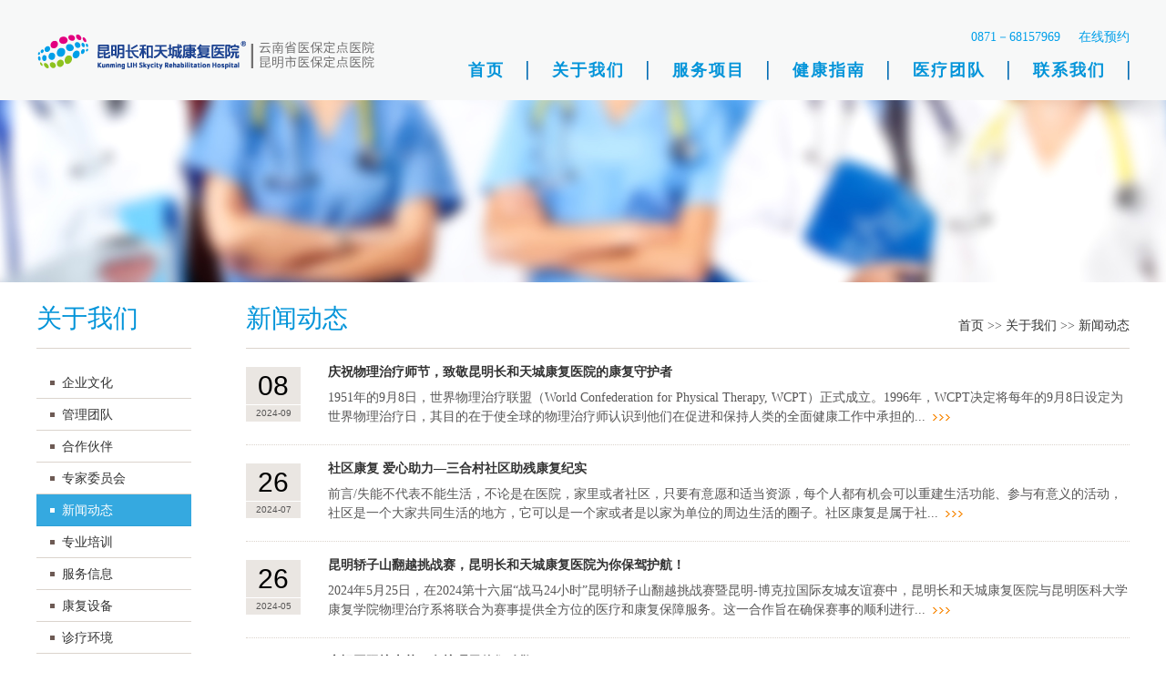

--- FILE ---
content_type: text/html;charset=utf-8
request_url: http://www.lih-rehab.com/list-81-3.html
body_size: 4579
content:
<!doctype html>
<html class="no-js" lang="zh-cn">
<head>
<meta charset="UTF-8">
<meta http-equiv="X-UA-Compatible" content="IE=Edge,chrome=1">
<meta name="renderer" content="webkit">
<title>新闻动态—昆明长和天城康复医院</title>
<meta content="新闻动态" name="description" />
<meta content="新闻动态" name="keywords" />
<link href="https://cdn.lih.pub/0/lih-rehab/images/favicon.ico" REL="shortcut icon" />
<link rel="stylesheet" href="https://cdn.lih.pub/0/lih-rehab/template/default/css/bootstrap.css" />
<link rel="stylesheet" href="https://cdn.lih.pub/0/lih-rehab/template/default/css/basecn.css" />
  <script type="text/javascript" src="https://cdn.lih.pub/0/lih-rehab/template/default/js/jquery.js"></script>
<script type="text/javascript" src="https://cdn.lih.pub/0/lih-rehab/template/default/js/public.js"></script>
<script type="text/javascript" src="https://cdn.lih.pub/0/lih-rehab/template/default/js/jquery.SuperSlide.2.1.1.js"></script>
</head><body>
<!--头部-->
<div class="header">
  <div class="w1200">
    <div class="logo"><a href="/"><img src="https://cdn.lih.pub/0/lih-rehab/file/upload/20200520/111751195880.png" /></a></div>
    <div class="search">
      <div class="tt2">
        <ul>
            <li><span>0871－68157969</span></li>
                        <li><span><a href="/list-92.html">在线预约</a></span></li>
                                              </ul>
        </div>
      <div class="nav-toolbar clear">
        <ul>
          <li><a href="/"><i></i>首页</a>
            <div class="subnav">
              <dl>
                  <dd><a href="http://www.lih-invest.com/" target="_blank">长和医疗</a></dd>
              </dl>
            </div>
          </li>
            <? $left=$lang['navleft']?>
                      <li><a href="/list-74.html"><i></i>关于我们</a>
                                          <div class="subnav" style="left: 450px;">
                                 <dl>
                                    <dd><a href="/list-75.html">企业文化</a> </dd>
                                      <dd><a href="/list-76.html">管理团队</a> </dd>
                                      <dd><a href="/list-77.html">合作伙伴</a> </dd>
                                      <dd><a href="/list-78.html">专家委员会</a> </dd>
                                      <dd><a href="/list-81.html">新闻动态</a> </dd>
                                      <dd><a href="/list-85.html">专业培训</a> </dd>
                                      <dd><a href="/list-324.html">服务信息</a> </dd>
                                      <dd><a href="/list-200.html">康复设备</a> </dd>
                                      <dd><a href="/list-296.html">诊疗环境</a> </dd>
                                      </dl>
                </div>
                      </li>
                    <li><a href="/list-82.html"><i></i>服务项目</a>
                                          <div class="subnav" style="left: 350px;">
                                 <dl>
                                    <dd><a href="/list-83.html">儿童发育行为与康复</a> </dd>
                                      <dd><a href="/list-301.html">心肺康复</a> </dd>
                                      <dd><a href="/list-196.html">神经康复</a> </dd>
                                      <dd><a href="/list-197.html">骨与关节康复</a> </dd>
                                      <dd><a href="/list-203.html">中医康复</a> </dd>
                                      <dd><a href="/list-323.html">重症康复</a> </dd>
                                      </dl>
                </div>
                      </li>
                    <li><a href="/list-87.html"><i></i>健康指南</a>
                                          <div class="subnav" style="left: 750px;">
                                 <dl>
                                    <dd><a href="/list-325.html">关爱老年人</a> </dd>
                                      <dd><a href="/list-188.html">康复新课堂</a> </dd>
                                      <dd><a href="/list-202.html">知识科普</a> </dd>
                                      <dd><a href="/list-92.html">预约挂号</a> </dd>
                                      </dl>
                </div>
                      </li>
                    <li><a href="/list-93.html"><i></i>医疗团队</a>
                                          <div class="subnav" style="left: 800px;">
                                 <dl>
                                    <dd><a href="/list-94.html">医师团队</a> </dd>
                                      <dd><a href="/list-193.html">治疗师团队</a> </dd>
                                      <dd><a href="/list-190.html">护理团队</a> </dd>
                                      </dl>
                </div>
                      </li>
                    <li><a href="/list-101.html"><i></i>联系我们</a>
                                          <div class="subnav" style="left: 850px;">
                                 <dl>
                                    <dd><a href="/list-102.html">访客</a> </dd>
                                      <dd><a href="/list-104.html">招贤纳士</a> </dd>
                                      <dd><a href="/list-106.html">投诉建议</a> </dd>
                                      </dl>
                </div>
                      </li>
                  </ul>
      </div>
    </div>
</div>
  <div class="subnavbg"></div>
 </div>
<div class="clearfix"></div><div class="page_banner" style="background:url(https://cdn.lih.pub/0/lih-rehab/file/upload/20160809/220646168125.jpg) no-repeat top center"></div>
<div class="page_main w1200">
<div class="list_left">
        <div class="list_title"><h2>关于我们</h2></div>
        <ul>
                        <li ><a href="/list-75.html">企业文化</a> </li>
                        <li ><a href="/list-76.html">管理团队</a> </li>
                        <li ><a href="/list-77.html">合作伙伴</a> </li>
                        <li ><a href="/list-78.html">专家委员会</a> </li>
                        <li class='active'><a href="/list-81.html">新闻动态</a> </li>
                        <li ><a href="/list-85.html">专业培训</a> </li>
                        <li ><a href="/list-324.html">服务信息</a> </li>
                        <li ><a href="/list-200.html">康复设备</a> </li>
                        <li ><a href="/list-296.html">诊疗环境</a> </li>
                    </ul>
    </div>    <div class="list_right">
<div class="list_title"><h2>新闻动态</h2><div class="location"><a href="/">首页</a> >> <a href="/list-74.html">关于我们</a> >> <a href="/list-81.html">新闻动态</a> </div> </div>        <div class="newslist">
            <ul>
                                <li>
                    <div class="time"><span class="day">08</span><span class="date">2024-09</span></div>
                    <div class="conts">
                        <h3><a href="show-1847.html">庆祝物理治疗师节，致敬昆明长和天城康复医院的康复守护者</a></h3>
                        <p>1951年的9月8日，世界物理治疗联盟（World Confederation for Physical Therapy, WCPT）正式成立。1996年，WCPT决定将每年的9月8日设定为世界物理治疗日，其目的在于使全球的物理治疗师认识到他们在促进和保持人类的全面健康工作中承担的...<a class="more" href="show-1847.html"><img src="https://cdn.lih.pub/0/lih-rehab/template/default/images/listmore.gif" alt="更多"></a></p>
                    </div>
                </li>
                                <li>
                    <div class="time"><span class="day">26</span><span class="date">2024-07</span></div>
                    <div class="conts">
                        <h3><a href="show-1846.html">社区康复 爱心助力—三合村社区助残康复纪实</a></h3>
                        <p>前言/失能不代表不能生活，不论是在医院，家里或者社区，只要有意愿和适当资源，每个人都有机会可以重建生活功能、参与有意义的活动，社区是一个大家共同生活的地方，它可以是一个家或者是以家为单位的周边生活的圈子。社区康复是属于社...<a class="more" href="show-1846.html"><img src="https://cdn.lih.pub/0/lih-rehab/template/default/images/listmore.gif" alt="更多"></a></p>
                    </div>
                </li>
                                <li>
                    <div class="time"><span class="day">26</span><span class="date">2024-05</span></div>
                    <div class="conts">
                        <h3><a href="show-1844.html">昆明轿子山翻越挑战赛，昆明长和天城康复医院为你保驾护航！</a></h3>
                        <p>2024年5月25日，在2024第十六届“战马24小时”昆明轿子山翻越挑战赛暨昆明-博克拉国际友城友谊赛中，昆明长和天城康复医院与昆明医科大学康复学院物理治疗系将联合为赛事提供全方位的医疗和康复保障服务。这一合作旨在确保赛事的顺利进行...<a class="more" href="show-1844.html"><img src="https://cdn.lih.pub/0/lih-rehab/template/default/images/listmore.gif" alt="更多"></a></p>
                    </div>
                </li>
                                <li>
                    <div class="time"><span class="day">12</span><span class="date">2024-05</span></div>
                    <div class="conts">
                        <h3><a href="show-1843.html">庆祝国际护士节：向护理天使们致敬！</a></h3>
                        <p>国际护士节是每年的5月12日，是为纪念现代护理学科的创始人弗洛伦斯·南丁格尔于1912年设立的节日。为了进一步推动我院精神文明建设，促进我院护理工作的发展，弘扬南丁格尔精神，展示我院护理队伍良好的精神风貌和职业风范，昆明长和天...<a class="more" href="show-1843.html"><img src="https://cdn.lih.pub/0/lih-rehab/template/default/images/listmore.gif" alt="更多"></a></p>
                    </div>
                </li>
                                <li>
                    <div class="time"><span class="day">28</span><span class="date">2024-04</span></div>
                    <div class="conts">
                        <h3><a href="show-1842.html">云南省“互联网+”智慧健康养老服务平台家庭医护服务正式上线</a></h3>
                        <p>4月22日下午，云南省“互联网+”智慧健康养老服务平台家庭医护服务上线仪式在昆明长和天城康复医院举行。本次活动的开展不仅标志着我省在智慧健康领域迈出的重要步伐，也是实现现代化健康养老服务体系，推动高质量发展的关键举措。这一平...<a class="more" href="show-1842.html"><img src="https://cdn.lih.pub/0/lih-rehab/template/default/images/listmore.gif" alt="更多"></a></p>
                    </div>
                </li>
                                <li>
                    <div class="time"><span class="day">20</span><span class="date">2024-04</span></div>
                    <div class="conts">
                        <h3><a href="show-1841.html">昆明市民营医疗机构党委调研我院党建工作</a></h3>
                        <p>为深化昆明市民营医疗机构党的基层组织建设，推动其健康发展，4月17日上午，昆明市卫生健康委副主任、市民营医疗机构党委书记张必明同志带队，对我院党支部进行了工作调研。调研组一行对我院进行了参观，并深入了解了其设施配备、环境营...<a class="more" href="show-1841.html"><img src="https://cdn.lih.pub/0/lih-rehab/template/default/images/listmore.gif" alt="更多"></a></p>
                    </div>
                </li>
                            </ul>
        </div>
        <div class="page"><ul class='pagination'><li><a href='list-81-1.html'>首页</a></li><li><a href='list-81-2.html'>上一页</a></li><li><a href='list-81-1.html'>1</a></li>
<li><a href='list-81-2.html'>2</a></li>
<li class='active'><a href='list-81-3.html'>3</a></li>
<li><a href='list-81-4.html'>4</a></li>
<li><a href='list-81-5.html'>5</a></li>
<li><a href='list-81-6.html'>6</a></li>
<li><a href='list-81-7.html'>7</a></li>
<li><a href='list-81-8.html'>8</a></li>
<li><a href='list-81-9.html'>9</a></li>
<li><a href='list-81-10.html'>10</a></li>
<li><a href='list-81-4.html'>下一页</a></li><li><a href='list-81-26.html'>末页</a></li></ul><div class="fn-clear"></div></div>    </div>
</div>
<!--底部-->
<div class="clear"></div>
<div class="footer">
  <div class="w1200">
  <div class="footer_logo"><img src="https://cdn.lih.pub/0/lih-rehab/file/upload/20161217/132531750474.png" width="130" /></div>
  <div class="footer_nav">
      <dl>
      <dt><a href="/list-74.html">关于我们</a></dt>
                                    <dd><a href="/list-75.html">企业文化</a> </dd>
                                      <dd><a href="/list-76.html">管理团队</a> </dd>
                                      <dd><a href="/list-77.html">合作伙伴</a> </dd>
                                      <dd><a href="/list-78.html">专家委员会</a> </dd>
                                      <dd><a href="/list-81.html">新闻动态</a> </dd>
                                      <dd><a href="/list-85.html">专业培训</a> </dd>
                                      <dd><a href="/list-324.html">服务信息</a> </dd>
                                      <dd><a href="/list-200.html">康复设备</a> </dd>
                                      <dd><a href="/list-296.html">诊疗环境</a> </dd>
                        </dl>
              <dl>
      <dt><a href="/list-82.html">服务项目</a></dt>
                                    <dd><a href="/list-83.html">儿童发育行为与康复</a> </dd>
                                      <dd><a href="/list-301.html">心肺康复</a> </dd>
                                      <dd><a href="/list-196.html">神经康复</a> </dd>
                                      <dd><a href="/list-197.html">骨与关节康复</a> </dd>
                                      <dd><a href="/list-203.html">中医康复</a> </dd>
                                      <dd><a href="/list-323.html">重症康复</a> </dd>
                        </dl>
              <dl>
      <dt><a href="/list-87.html">健康指南</a></dt>
                                    <dd><a href="/list-325.html">关爱老年人</a> </dd>
                                      <dd><a href="/list-188.html">康复新课堂</a> </dd>
                                      <dd><a href="/list-202.html">知识科普</a> </dd>
                                      <dd><a href="/list-92.html">预约挂号</a> </dd>
                        </dl>
              <dl>
      <dt><a href="/list-93.html">医疗团队</a></dt>
                                    <dd><a href="/list-94.html">医师团队</a> </dd>
                                      <dd><a href="/list-193.html">治疗师团队</a> </dd>
                                      <dd><a href="/list-190.html">护理团队</a> </dd>
                        </dl>
              <dl>
      <dt><a href="/list-101.html">联系我们</a></dt>
                                    <dd><a href="/list-102.html">访客</a> </dd>
                                      <dd><a href="/list-104.html">招贤纳士</a> </dd>
                                      <dd><a href="/list-106.html">投诉建议</a> </dd>
                        </dl>
                            </div>
  <div class="footer_right">
    <div class="weixin"><img src="https://cdn.lih.pub/0/lih-rehab/file/upload/20161215/174838114042.jpg" /><span>昆明长和天城康复医院<br />微信号：changhetiancheng</span></div>
    <div class="introduce">
      <ul>
        <li class="wifi"><i></i>免费WIFI</li>
        <li class="service"><i></i>志愿服务</li>
        <li class="movie"><i></i>免费上网</li>
        <li class="game"><i></i>游戏天地</li>
      </ul>
    </div>
    <div class="address">
      <ul>
        <li>地址：云南省昆明市西山区南坝路3号天城花园A幢1-5层</li>        <li>电话：0871－68157969/18082933125</li>        <li>传真：0871-6815 7969</li>        <li>邮箱：contact@lih-rehab.com</li>      </ul>
      <ul>
        <li>Copyright © 2014 ALl Right Reserved</li>
        <li><a href="https://beian.miit.gov.cn/" target="_blank">滇ICP备16008915号-1</a>&nbsp;&nbsp;<script type="text/javascript" src="https://s9.cnzz.com/z_stat.php?id=1278585164&web_id=1278585164"></script><script>// 来自qidizi账号var _hmt = _hmt || [];(function() {var hm = document.createElement("script");hm.src = "https://hm.baidu.com/hm.js?b9e740bf3b95d002329d13237490cf43";var s = document.getElementsByTagName("script")[0]; s.parentNode.insertBefore(hm, s);})();</script></li>
      </ul>
    </div>
  </div>
  <div class="clear"></div>
</div>
</div>
<div style="display:none;">
<script>
var _hmt = _hmt || [];
(function() {
  var hm = document.createElement("script");
  hm.src = "https://hm.baidu.com/hm.js?b9e740bf3b95d002329d13237490cf43";// qidizi的账号
  var s = document.getElementsByTagName("script")[0]; 
  s.parentNode.insertBefore(hm, s);
})();
</script>
<div>
</body>
</html>


--- FILE ---
content_type: text/css; charset=utf-8
request_url: https://cdn.lih.pub/0/lih-rehab/template/default/css/basecn.css
body_size: 5808
content:
html, body{ width:100%; height:100%; }
#overlay{ background:#fff; }
/*=========base========*/
html, body, div, span, object, iframe, h1, h2, h3, h4, h5, h6, p, blockquote, pre, a, abbr, address, cite, code, del, dfn, em, img, ins, kbd, q, samp, small, strong, sub, sup, var, b, i, dl, dt, dd, ol, ul, li, fieldset, form, label, legend, table, caption, tbody, tfoot, thead, tr, th, td{ margin:0; padding:0; }
input, textarea{ font-size:12px; font-family:"微软雅黑"; padding:0; color:#888 }
img{ border:0; }
ul, ol{ list-style:none }
a{ text-decoration:none; color:#333; }
a:hover{ color:#0394d9; }
a:focus{outline:none;}
h1, h2, h3, h4, h5, h6{font-size:14px;}
body{ background-color:#fff; color:#575656; font:14px / 1.5em "微软雅黑"; -webkit-font-smoothing:antialiased; min-width:998px }
.newslist .conts p, .newslist .conts p a{ font-size:14px; }
.exchange-down-publiclist .tit a{ font-size:12px; }
.black15{ font-size:0; height:15px; overflow:hidden; width:100% }
.black12{ font-size:0; height:12px; overflow:hidden; width:100% }
.fl{ float:left; display:inline }
.fr{ float:right; display:inline }
.fixfloat:after{ content:"."; display:block; clear:both; visibility:hidden; height:0; }
.fixfloat{ zoom:1 }
.clear{ clear:both }
.green, .green a{ color:#00ac00 }
.org, .org a{ color:#ff931a }
.red{ color:#f00;}
.font14{ font-size:14px; }
.font16{ font-size:16px; }
.w1200{ width:1200px; margin:0 auto; }
h4 a:hover{text-decoration: none;}

.header{ padding-top:20px; position:static; background:#f7f8f8; height:110px;}
.header .w1200{ position:relative;}
.header .logo{ width:350px; float:left }
.header .search{ float:right }
.header .search .text{ height:28px; border:1px solid #e9e9e9; width:128px; margin-right:10px}
.header .search .submit{background:url("../images/search_btn.png") no-repeat; width:20px; height:20px; border:none; margin-right:5px}
.header .search .fr a{ color:#0394d9; line-height:28px}

.tt2{ float:right; margin-top:10px}
.tt2 ul li{ float:left; margin-left:20px;color:#009fe9;}
.tt2 ul li a{ color:#009fe9;}

.header .nav-toolbar{padding-top:16px; clear:both;}
.header .nav-toolbar ul li{padding:0 26px; height:42px; line-height:20px; float:left; background:url("../images/menulist_item_line.jpg") no-repeat top right; letter-spacing:2px}
.header .nav-toolbar ul li a{font-size:18px; color:#0394d9; font-weight:600}
.header .nav-toolbar ul li a:hover{text-decoration:none}
.header .nav-toolbar .active a{ position:relative;}
.header .nav-toolbar .active i{background:url("../images/nav_active.png") no-repeat center bottom; position:absolute; left:50%; bottom:-21px; width:7px; height:4px;}
.header .subnavbg{background:#646e71; height:40px; opacity:0.5; width:100%; position:absolute; left:0px; top:110px; z-index:999; display:none;}
.header .nav-toolbar ul li .subnav{position:absolute; left:0px; top:88px; z-index:99999; display:block; display:none; width:990px; left:450px;}
.header .nav-toolbar ul li dl dd{line-height:40px; float:left; padding-right:20px}
.header .nav-toolbar ul li dl dd a{ color:#fff; font-size:16px; font-weight:normal; letter-spacing:normal}
.header .nav-toolbar ul li dl dd a:hover{color:#f98b0c}
.page{ text-align:center;}

.line10{padding-top:10px; clear:both;}
.mt20{margin-top:20px}

/* banner */
.banner .w1200{ position:relative;}

.slideBox{height:350px !important;}
.slideBox .bd li{height:350px !important;}
.slideBox .bd li a{height:350px !important;}

.fullSlide{width:100%;position:relative;height:470px;overflow:hidden}
.fullSlide .bd{margin:0 auto;position:relative;z-index:0;overflow:hidden;}
.fullSlide .bd ul{width:100% !important;}
.fullSlide .bd li{width:100% !important;height:470px;overflow:hidden;text-align:center;}
.fullSlide .bd li .text1 , .fullSlide .bd li .text2{position: absolute; left: 50%; top: 50%; display: block; color: #00a1ea; font-size: 30px; margin-left: 109px; margin-top: -32px}
.fullSlide .bd li .text2{font-size: 18px; margin-top: 12px; text-align: left; line-height: 135%}
.fullSlide .bd li a{display:block;height:470px;}
.fullSlide .hd{width:100%;position:absolute;z-index:1;bottom:0;left:0;height:30px;line-height:30px;}
.fullSlide .hd ul{text-align:center;}
.fullSlide .hd ul li{cursor:pointer;display:inline-block;*display:inline;zoom:1;width:42px;height:11px;margin:1px;overflow:hidden;background:#000;filter:alpha(opacity=50);opacity:0.5;line-height:999px;}
.fullSlide .hd ul .on{background:#0394d9;}
.fullSlide .prev,.fullSlide .next{display:block;position:absolute;z-index:1;top:50%;margin-top:-30px;left:1%;z-index:1;width:40px;height:60px;background:url("../images/slider-arrow-new.png") -126px -137px #000 no-repeat;cursor:pointer;filter:alpha(opacity=50);opacity:0.5;display:none;}
.fullSlide .next{left:auto;right:1%;background-position:-6px -137px;}

#search{position: relative}
.tools {background:rgba(170,170,170,.8);position: absolute;top:50px; right:0;width: 282px;height:260px; z-index:999;}
.tools ul {padding: 33px 16px 0 14px;}
.tools ul li {margin-bottom: 10px; position:relative;}
.tools ul li .slides {background: rgba(0, 0, 0, 0) url("../images/focus_tools_ico.png") no-repeat scroll 0 -45px;color: #fff;line-height: 40px;overflow: hidden;  }
.tools ul li .down {background:#999; border-radius:10px;margin-top: 10px;overflow: hidden;padding-left: 20px;padding-right: 52px;position: relative;  }
.tools ul li .slides .ico::after {content: "";display: inline-block;height: 100%;overflow: hidden;vertical-align: middle;width: 0;}
.tools ul li .slides .ico {float: left;height: 40px;margin-right: 5px;text-align: center;width: 40px; }
.tools ul li .slides .ico img {vertical-align: middle;}
/*.tools ul li .slides .arr.cur {background-position: -163px 0;}*/
.tools ul li .search,.tools ul li .department {cursor: pointer}
.tools ul li .slides .arr {background: rgba(0, 0, 0, 0) url("../images/focus_tools_ico.png") no-repeat scroll -210px 0;float: right;height: 40px;width: 42px;}
.tools ul li .down input {background-color: transparent;float: left;height: 40px;line-height: 40px;width: 100%;  border: 0 none;outline: medium none;}
.tools ul li .down button {background: rgba(0, 0, 0, 0) url("../images/focus_tools_ico.png") no-repeat scroll -116px 0;cursor: pointer;height: 40px;position: absolute;right: 0;top: 0; width: 42px;  border: 0 none;outline: medium none;}

.tools .tools-list{ position:absolute; left:0; top:34px; right:0; padding:10px 0; z-index:999; background:#019fe8; overflow:hidden;}
.tools .tools-list a{ display:block; padding:0 20px; line-height:35px; color:#fff;}


.indexitem{ height:200px; overflow:hidden}
.indexitem .section{ width:380px; height:180px; color:#FFF; margin-top:20px; position:absolute;}
.indexitem .section h4{ font-size:28px; padding:20px 20px 10px 20px;}
.indexitem .section p{ padding:0 20px; font-size:16px; line-height:180%}
.indexitem a:hover{text-decoration:none;}
.indexitem .hover{background:#019cdc; width:380px; height:200px; position:absolute; z-index:99; left:15px; top:20px; cursor:pointer; opacity:0}
.indexitem .col-xs-4{position:relative}
.indexitem .col-xs-4:hover .hover{opacity:0.3}

.article{ height:300px; }
.article .section{width:380px; margin-top:20px; position:relative;}
.article .section h4 , .hospital h4{font-size:2.0em; line-height:1.4;margin-bottom:0;color:#706D74}
.article .section .ind , .hospital .ind{border-bottom:5px solid #019cdc; width:30px; height:5px; margin:5px 0 10px 0}
.article .section .info{line-height:180%; text-indent:2em}
.article .section p{font-size:16px; margin-top:10px}
.article .list-news li{border-bottom:1px solid #e7e7e7; height:35px; width:100%; white-space:nowrap; overflow:hidden; text-overflow:ellipsis; margin-bottom:5px; line-height:35px;}
.article .list-news li a{ color:#575656; font-size:16px;}
.article .list-news span{background:url("../images/ol-bullet.png") no-repeat; width:20px; height:20px; display:inline-block; text-align:center; line-height:20px; color:#ffffff; margin-right:5px}
.article .more{ position:absolute; top:220px; right:20px;}
.article .more a{ color:#2badd6;}
.article .index-map{font-size:20px; text-align:center; color:#0394d9; line-height:50px}

.piclist-news{ background:#f1f1f1; height:auto !important;}
.piclist-news .section{width:100% !important; margin:0 !important; padding:20px 0;}
.piclist-news .section h4 a{ float:right; color:#666; font-size:14px; line-height:40px;}
.piclist-news .section h4 a:hover{ color:#019cdc;}
.piclist-news ul{ margin:20px 0 20px -20px; overflow:hidden;}
.piclist-news li{ float:left; margin-left:20px; width:285px; background:#fafafa;}
.piclist-news li .img{ display:block; height:150px; width:100%;}
.piclist-news li img{ display:block; height:150px; width:100%;}
.piclist-news .text{ padding:20px; overflow:hidden;}
.piclist-news li em{ display:block; padding:2px 5px; border-radius:4px; text-align:center; font-style:normal; background:#009ce6; color:#fff; float:left;}
.piclist-news li span{float:right; color:#555;}
.piclist-news li h5{ clear:both; font-size:18px; line-height:35px; font-weight:bold; padding:5px 0 0;}
.piclist-news li h5 a{ display:block; color:#333;overflow:hidden;word-wrap: normal;white-space: nowrap;-o-text-overflow: ellipsis;text-overflow: ellipsis;}
.piclist-news li p{ line-height:25px; color:#666; margin:0 !important; font-size:14px !important;}

.new-hospital{ padding:30px 0;}
.new-hospital #hospital_equipment{ height:auto !important;}
.new-hospital .puwelinfo ul li{ margin-bottom:0 !important;}

.slide{ border-top:1px solid #bcd8f1; padding-top:20px; position:relative;}
.slide .bx_wrap{margin-left:75px}
.slide .bx_wrap ul li{ float:left; border-left:2px dashed #7fb6e3; width:158px; text-align:center; padding:10px 0;}
.slide .bx_wrap a.prev{width:23px;height:34px;line-height:34px;outline-style:none;outline-width: 0;position:absolute; top:60px; left:63px; text-indent:-999em; background: url("../images/arr_left.jpg") no-repeat;}
.slide .bx_wrap a.next{width:23px;height:53px;line-height:24px; left:1114px;position: absolute;top:60px; text-indent:-999em; background:url("../images/arr_right.jpg") no-repeat;}
.slide .bx_wrap img{display:block; width:60px; height:60px; margin:0px auto;}
.slide .bx_wrap #slide li a{color:#0394d9; font-size:16px; display:block}
.slide .bx_wrap #slide li a:hover{text-decoration:none;}
.slide .bx_wrap li:hover{ background:#f4f4f4;}

.footer{ background:#e7e8ea; padding:20px; margin-top:20px;}
.footer_logo{ width:130px; float:left; margin-top:50px }
.footer_nav{ width:730px; float:left; padding:0 60px }
.footer_nav dl{ width:120px; float:left; padding-left:20px }
.footer_nav dl dt{ height:30px; line-height:30px; overflow:hidden; margin-bottom:10px }
.footer_nav dl dd{ height:25px; line-height:25px; overflow:hidden }
.footer_nav dl dt a{ font-size:14px;}
.footer_nav dl dd a{font-size:12px}
.footer_right{ width:290px; float:left }
.footer_right .weixin{ height:80px; overflow:hidden; margin-bottom:10px }
.footer_right .weixin img{ width:80px; height:80px;  display:inline-block; float:left }
.footer_right .weixin span{display:block }
.introduce{height:40px}
.introduce li{position:relative; width:62px; float:left; padding-top:20px; text-align:center}
.introduce i{background:url("../images/introduce.jpg") no-repeat}
.introduce li i{width:25px; height:20px; position:absolute; left:0px; top:0px; margin-left:12px}
.introduce .wifi i{background-position:0 0px}
.introduce .service i{background-position:-25px 0px}
.introduce .movie i{background-position:-50px 0px}
.introduce .game i{background-position:-75px 0px}
.address ul{padding-top:10px}
.address ul li{line-height:20px}


/*二级页面*/
.page_main{margin-top:20px}
.list_left{width:170px; float:left;}
.list_left ul{padding-top:20px; color:#000;}
.list_left ul li{ height:35px; line-height:35px; border-bottom:1px solid #dbd4cd}
.list_left ul li a{ background:url("../images/i12.gif") no-repeat 15px 15px;padding-left:28px;font-size:14px;  cursor:pointer; display:block;}
.list_left ul li a:hover , .list_left ul li.active a{background:url("../images/i12_h.gif") no-repeat 15px 15px #0394d9;color:#fff; text-decoration:none; opacity:0.8}
.list_right{width:970px; float:right}
.list_title{border-bottom:1px solid #dbd4cd; overflow:hidden; padding-bottom:12px}
.list_title h2{ float:left; color:#0394d9; font-size:28px; line-height:40px; }
.list_title .location{ float:right; display:inline; padding-top:17px}
.page_info{padding:20px 0; line-height:1.8em; border-bottom:1px solid #dbd4cd; font-size:14px}
.page_info p{font-size:14px}
.page_banner{height:200px; overflow:hidden;}
.share {margin-top:20px; line-height:180%; border-bottom:1px solid #ddd; padding-bottom:20px}

/*管理团队*/
.about_managlist .item{ background:url("../images/hr02.gif") repeat-x left bottom; overflow:hidden; width:100%; padding:22px 0;}
.about_managlist .item .pic{ float:left; width:170px;}
.about_managlist .item .pic img{ width:150px; height:192px;}
.about_managlist .item .conts{ float:right; width:780px; line-height:1.8em;}
.about_managlist .item  h3{ position:relative; margin-top:0px; padding-bottom:5px; font-size:14px; font-weight:bold}
.about_managlist .item  h3 a{ font-size:14px;}

/*新闻列表*/
.newslist{ width:100%;}
.newslist li{ overflow:hidden; width:100%; padding:20px 0; border-bottom:1px dotted #dbd4cd;}
.newslist .time{ float:left; width:60px;}
.newslist .conts{ float:right; width:880px;}
.newslist .day,.newslist .date{ background-color:#eae6e2;display:block; text-align:center; font-family:Arial; }
.newslist .day{ height:42px; line-height:42px; border-bottom:1px solid #fff; color:#000; font-size:30px;}
.newslist .date{ height:18px; line-height:18px; font-size:10px;}
.newslist  h3{padding-bottom:10px;  margin-top:-2px; font-size:14px; color:#757575; font-weight:bold}
.newslist .more{ margin-left:8px;}

/*新闻显示页*/
/*内页*/
.newsContent h1{font-size:20px; text-align:center; font-weight:normal;line-height:80px;color:#6c5a54;}
@media screen and (max-width:1000px){
    .newsContent h1{font-size:2em;}
}
.newsContent .info{border-top:1px dashed #dbd4cd;border-bottom:1px dashed #dbd4cd;line-height:35px; text-align:center;margin-bottom:35px;}
.newsContent .info span{margin:0 15px;}
.newsContent .text{line-height:2em;color:#757575;}


/*我们的服务*/
.service{overflow:hidden}
.service ul{margin-left:-40px}
.service ul li{ float:left; width:445px; margin-left:40px; margin-top:20px; border-bottom:1px dotted #ddd; height:120px;}
.service .item .pic{width:150px; float:left;}
.service .item .pic img{ width:150px; height:100px;}
.service .item .conts{width:275px; float:left; margin-left:20px}
.service .item .conts h3{font-weight:bold; color:#000; height:20px; line-height:20px; overflow:hidden}
.service .item .conts p{margin-top:10px; text-indent:2em; position:relative;}
.service .item .conts p a{ color:#0394d9; position:absolute; right:0px; top:62px;}


/*常见问题*/
.question{padding:20px 0;}
.question .link{background-color:#f3f3f3; cursor:pointer; display:block; font-size:16px; margin-bottom:5px; padding:15px 15px 15px 20px; position:relative; border-radius:3px}
.question .selected{background:#0ca5df; color:#FFF;}
.question li span{position:absolute; top:16px; right:10px; font-size:20px; background:url("../images/question_add.png") no-repeat; width:20px; height:20px;}
.question .selected span{background:url("../images/question_move.png")}
.question .submenu{font-size:16px; padding:10px 20px; text-indent:2em; display:none; line-height:24px}

/*医疗团队*/
.medical_team ul li{border-bottom:1px dashed #ccc; overflow:hidden; padding-bottom:20px; margin-top:20px; position:relative;}
.medical_team .left{width:180px; float:left}
.medical_team .left img{width:180px; height:230px; display:block; overflow:hidden}
.medical_team .left h3{height:30px; text-align:center; color:#FFF; font-size:18px; background:#0072bc; line-height:30px; overflow:hidden; font-weight:normal}
.medical_team .right{margin-left:200px}
.medical_team .right h3 a{font-size:16px; color:#0072bc; font-weight:normal}
.medical_team .right .title{height:30px; line-height:30px; overflow:hidden}
.medical_team .right .time span{font-size:16px; color:#0072bc}
.medical_team .right .info{text-indent:2em; line-height:200%}
.medical_team .right .info a{color:#0072bc}
.medical_team .right .info a:hover , .item_list .right h3 a:hover{color:#00adef}
.medical_team .weibo{ position:absolute; right:0px; bottom:20px;}

/*预约申请*/
.app{margin-top:10px}
.app h4{font-size:16px; color:#0394d9; padding:10px 0;}
.app p{text-indent:2em; line-height:200%}
.appform{margin-top:20px}
.appform .left{width:120px; text-align:right}
.appform .left span{color:#F00}
.appform .errormsg{color:#F00; padding-left:10px}
.swh{display:inline-block; width:25%}
.mwh{display:inline-block; width:40%}
.lwh{display:inline-block; width:60%}

/*医院首页*/
.hospinfo{margin-bottom:20px; overflow:hidden;height:290px;}
.hospinfo ul{margin-right:-24px}
.hospinfo ul li{ float:left; margin-right:24px; text-align:center}
.hospital{margin:0 auto;position:relative;z-index:0;overflow:hidden;}
.hospinfo .prev,.hospinfo .next{display:block;position:absolute;z-index:1;top:50%;margin-top:-30px;left:1%;z-index:1;width:40px;height:60px;background:url("../images/slider-arrow-new.png") -126px -137px #000 no-repeat;cursor:pointer;filter:alpha(opacity=50);opacity:0.5; display:none;}
.hospinfo .next{left:auto;right:1%;background-position:-6px -137px;}

.hospinfo .info{background:#0394d9; padding:10px 0; overflow:hidden;}
.hospinfo .info h2{font-size:14px; color:#fff; height:20px; line-height:20px; font-weight:normal}
.hospinfo .info a{ color:#fff; display:block;}
.hospinfo .zhicheng{ color:#fff; height:20px; line-height:20px; overflow:hidden}
.hospinfo .bx_wrap .prev , .hospinfo .bx_wrap .next{ display:none;}
.puwelinfo ul{margin-left:-20px}
.puwelinfo ul li{ float:left; width:285px; margin-left:20px; margin-bottom:20px}
.puwelinfo ul li img{width:285px; height:200px;}
.hostitalico{ border:1px solid #ddd; margin-bottom:20px; overflow:hidden; padding-bottom:20px; padding-left:20px}
.hostitalico a:hover{text-decoration:none}
.hostitalico li{ float:left; height:50px; margin-top:15px; width:293px; position:relative; padding-left:65px}
.hostitalico li i{ position:absolute; left:10px; top:0px;}
.hostitalico li img{width:48px; height:48px}
.hostitalico li h4{ color:#0394d9; font-size:18px; height:25px; line-height:25px}
.hostitalico li p{ color:#898989; line-height:120%}

.kffw{margin-bottom:30px; position:relative; padding:0 30px 0 26px}
/*.kffw ul{margin-right:-40px}*/
.kffw ul .classe5e5e5{background-color: #e5e5e5}
.kffw ul .class0394d9{background-color: #0394d9}
.kffw ul .class0394d9 h2 a{font-size:18px; color: #fff}
.kffw .classe5e5e5 h2 a{font-size:18px; color:#0394d9;}
.kffw ul .class0394d9 a{color: #fff}
.kffw ul li{float:left; width:285px; text-align:center; padding:10px 0 0;}
.kffw #demo5{ overflow:hidden;}
.kffw a:hover{text-decoration:none;}
.kffw .info{text-align:justify; text-indent:2em; font-size:15px; line-height:150%;padding:0 20px 20px;}
.kffw .info a{ color:#575656}
.kffw h2{height:30px; line-height:30px; margin:10px 0 20px; text-align:center}
.kffw img{width:100px; height:100px}
.kffw .prev,.kffw .next{display:block;position:absolute;z-index:1;top:50%;margin-top:-17px;left:0;z-index:1;width:23px;height:34px;background:url("../images/arr_left.jpg") no-repeat;cursor:pointer;}
.kffw .next{left:auto;right:0;background:url("../images/arr_right.jpg") no-repeat;}

/*首页专家团队下方广告位*/
.indexad4{margin-bottom:20px; overflow:hidden;}
.indexad4 ul{margin-left:-20px}
.indexad4 ul li{width:285px; height:56px; line-height:56px; float:left; cursor:pointer; font-size:18px; text-align:center; background:#e5e5e5; margin-left:20px}
.indexad4 .active{background:#0394d9; color:#fff;}


#hospital_equipment{margin-left:-20px; height:390px; overflow:hidden;}
#hospital_equipment .list{ float:left;; margin-left:20px; width:224px; }
#hospital_equipment .list img{width:100%; height:240px; border:1px solid #ddd}
#hospital_equipment .name{background:#0394d9; height:110px; padding:20px 20px; text-align:center; overflow:hidden;}
#hospital_equipment .name h6{ color:#fff300; text-align:center; font-size:16px; line-height:20px; height:40px}
#hospital_equipment .name p{ margin-top:10px}
#hospital_equipment a{color:#ffffff; }

#hospital_equipment .prev,#hospital_equipment .next{display:block;position:absolute;z-index:1;top:50%;margin-top:-30px;left:1%;z-index:1;width:40px;height:60px;background:url("../images/slider-arrow-new.png") -126px -137px #000 no-repeat;cursor:pointer;filter:alpha(opacity=50);opacity:0.5; display:none;}
#hospital_equipment .next{left:auto;right:1%;background-position:-6px -137px;}


/*欢迎页*/
.wel-top{ height:135px; overflow:hidden;}
.wel-top img{width:174px; height:60px; margin:45px auto 30px; display:block;}
.wel-banner{ height:500px; position:relative;}
/*.wel-banner .hdd ul{ position:absolute; left:0px; bottom:0px; height:175px;padding:0 5%;background:#aac1d1;opacity:0.7;}*/
/*.wel-banner .hdd ul li{width:25%; float:left; height:100%; position:relative;}*/
/*.wel-banner .hdd ul li s{ position:absolute; width:2px; height:120px; background:#018de4; right:0px; top:20px;}*/
/*.wel-banner .hdd ul li .bg{background:#aac1d1;opacity:0.5;filter:alpha(opacity=50); width:auto; height:100%; position:absolute; z-index:-9999;}*/
/*.wel-banner .hdd ul li h1{ color:#000; font-size:22px; padding:10px 20px; line-height:120%;}*/
/*.wel-banner .hdd ul li h2{ padding:10px 20px 0; color:#000;}*/
/*.wel-banner .hdd ul li:last-child{border:none}*/
/*.wel-banner .hdd ul li.on{background:#6c8fa2}*/
.wel-name{ height:138px; padding-top:30px; overflow:hidden; text-align:center; color:#424242; overflow:hidden;}
.wel-name h1{font-size:30px;}
.wel-name h2{font-size:24px; padding-top:10px}
.wel-ins ul{width:300px; float:left}
.wel-ins .info{ height:173px; background:#e0e0e0; padding:20px}
.wel-ins h1{font-size:20px; padding-top:20px}
.wel-ins p{line-height:150%; margin-top:10px; position:relative;}
.wel-ins s{ position:absolute; top:-60px; right:0px; background:url("../images/wel/plus.jpg") no-repeat; width:20px; height:20px; display:block;}
.wel-ins a:hover{text-decoration:none}
.wel-aboutus{padding-top:60px; text-align:center}
.wel-aboutus h1{ font-size:30px;}
.wel-aboutus h2{font-size:24px; padding-top:10px}
.wel-aboutus .info{padding-top:30px; font-size:18px; line-height:200%; font-weight:500; padding-bottom:50px}
.wel-aboutus a{ display:block; width:180px; height:40px; border:1px solid #ddd; margin:0 auto; line-height:40px}
.wel-aboutus a:hover{text-decoration:none}
.wel-mem{margin-top:60px; background:#eeeeee; height:149px; }
.wel-mem .logo{margin-top:50px; float:left; width:143px}
.wel-mem .des{margin-top:50px; float:left; margin-left:50px}
.wel-mem .ico{ float:right; margin-top:50px; position:relative;}
.wel-mem s{width:3px; height:60px; display:block; background:url("../images/wel/split.jpg") no-repeat; position:absolute; left:175px; top:0px;}
.wel-mem .ico p{width:80px; text-align:center; float:left; margin-right:10px}
.wel-mem .ico i{background:url("../images/wel/mem-ico.png") no-repeat; width:40px; height:40px; display:block; margin-left:20px}
.wel-mem .ico p a{ color:#003993;}
.wel-mem .ico .i2{ background-position:0 -40px;}
.wel-mem .ico .i3{ background-position:0 -80px;}
.wel-mem .ico .i4{ background-position:0 -120px;}
.wel-mem .ico .i5{ background-position:0 -160px;}
.wel-footer{ height:70px; background:#c9c9c9}
.wel-footer .left{ float:left; line-height:70px}
.wel-footer .left a{padding-left:20px}
.wel-footer .right{ float:right; margin-right:20px; padding-top:15px}

--- FILE ---
content_type: text/javascript; charset=utf-8
request_url: https://cdn.lih.pub/0/lih-rehab/template/default/js/public.js
body_size: 1002
content:
$(document).ready(function(){
    nav();
})
function nav()
{
    $(".nav-toolbar > ul > li").hover(
        function(){
            $(this).addClass("active");
            $('.subnavbg').show();
            $('.subnav').hide();
            $(this).find('.subnav').show();
        },
        function(){
            $(this).removeClass("active");
            $('.subnav').hide();
            $('.subnavbg').hide();
        }
    );
}

function fixed_nav(obj) {
    var top = obj.position().top;
    var pos = obj.css('position');
    var zindex = obj.css('z-index');
    var cssw = obj.innerWidth();
    $(window).scroll(function () {
        var scrolls = $(document).scrollTop();
        if (scrolls > top) {
            obj.css({
                'position': 'fixed', 'z-index': '1000', 'top': 0, 'width': cssw
            });
        } else {
            obj.css({
                'position': pos, 'z-index': zindex, 'top': top
            });
        }
    });
}